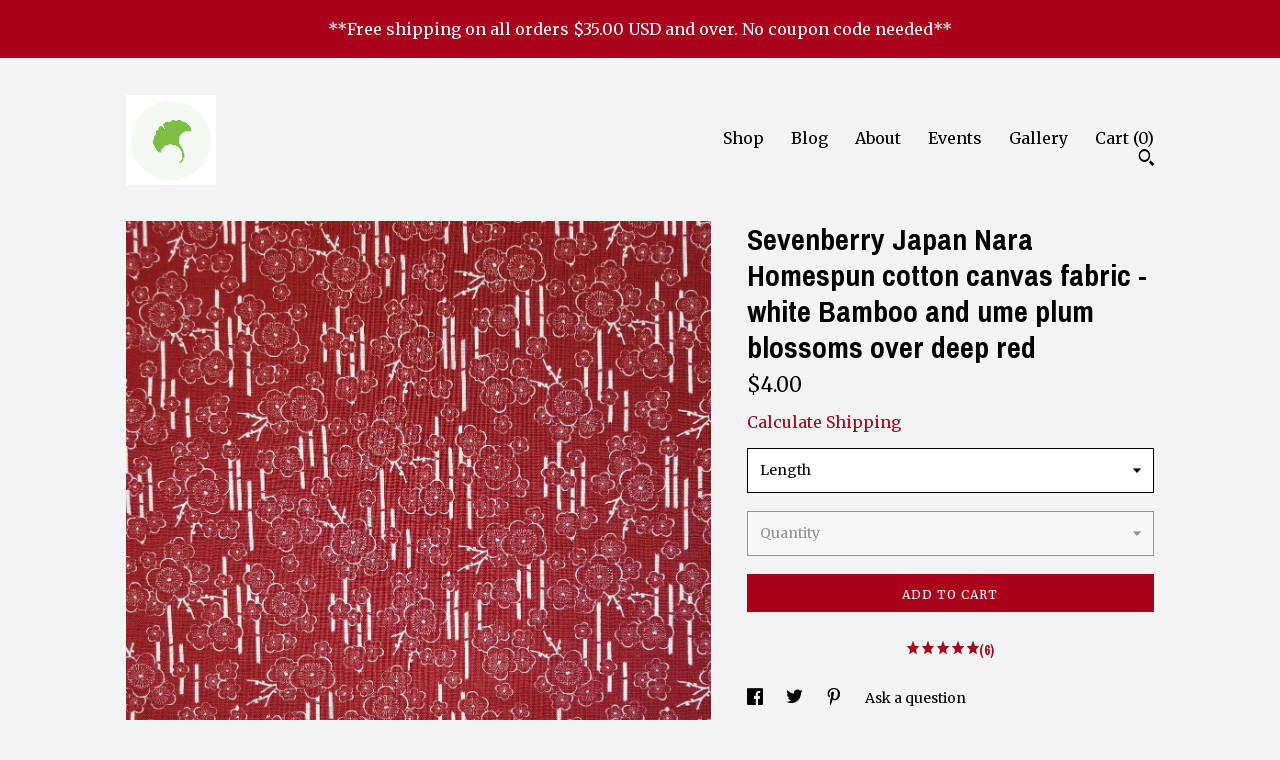

--- FILE ---
content_type: text/html; charset=UTF-8
request_url: https://www.rochestertextile.com/listing/917307303/sevenberry-japan-nara-homespun-cotton
body_size: 22154
content:
<!DOCTYPE html>
<html prefix="og: http://ogp.me/ns#" lang="en">
    <head>
        <meta name="viewport" content="width=device-width, initial-scale=1, user-scalable=yes"/><meta property="content-type" content="text/html; charset=UTF-8" />
    <meta property="X-UA-Compatible" content="IE=edge" /><link rel="icon" href="https://i.etsystatic.com/9804436/r/isla/b80532/71175745/isla_75x75.71175745_8jipnloy.jpg" type="image/x-icon" /><meta name="description" content="This listing is for a 1/4 yard (9 inches or 22.9 cm), fat quarter (18 inches x 21.5 inches or 45.7cm x  54.6 cm), 1/2 yard (18 inches or 45.7cm) or 1 yard (36 inches 91.4 cm) of fabric. Please select the length you wish to order using the drop down box.  There are multiple yards available. You will" />

<meta property="og:url" content="https://www.rochestertextile.com//listing/917307303/sevenberry-japan-nara-homespun-cotton" />
<meta property="og:type" content="product" />
<meta property="og:title" content="Sevenberry Japan Nara Homespun cotton canvas fabric -  white Bamboo and ume plum blossoms over deep red" />
<meta property="og:description" content="This listing is for a 1/4 yard (9 inches or 22.9 cm), fat quarter (18 inches x 21.5 inches or 45.7cm x  54.6 cm), 1/2 yard (18 inches or 45.7cm) or 1 yard (36 inches 91.4 cm) of fabric. Please select the length you wish to order using the drop down box.  There are multiple yards available. You will" />
<meta property="og:image" content="https://i.etsystatic.com/9804436/r/il/aa091d/2757442131/il_fullxfull.2757442131_rzx1.jpg" />
<meta property="og:site_name" content="Renee Johnson Studio & Rochester Textile" />

<meta name="twitter:card" content="summary_large_image" />
<meta name="twitter:title" content="Sevenberry Japan Nara Homespun cotton canvas fabric -  white Bamboo and ume plum blossoms over deep red" />
<meta name="twitter:description" content="This listing is for a 1/4 yard (9 inches or 22.9 cm), fat quarter (18 inches x 21.5 inches or 45.7cm x  54.6 cm), 1/2 yard (18 inches or 45.7cm) or 1 yard (36 inches 91.4 cm) of fabric. Please select the length you wish to order using the drop down box.  There are multiple yards available. You will" />
<meta name="twitter:image" content="https://i.etsystatic.com/9804436/r/il/aa091d/2757442131/il_fullxfull.2757442131_rzx1.jpg" /><link rel="alternate" type="application/rss+xml" title="Recent blog posts from my shop." href="/blog/rss/" /><link rel="canonical" href="https://www.rochestertextile.com/listing/917307303/sevenberry-japan-nara-homespun-cotton" /><script nonce="alepLI0mfXQnvuGqizkIZ26Y">
    !function(e){var r=e.__etsy_logging={};r.errorQueue=[],e.onerror=function(e,o,t,n,s){r.errorQueue.push([e,o,t,n,s])},r.firedEvents=[];r.perf={e:[],t:!1,MARK_MEASURE_PREFIX:"_etsy_mark_measure_",prefixMarkMeasure:function(e){return"_etsy_mark_measure_"+e}},e.PerformanceObserver&&(r.perf.o=new PerformanceObserver((function(e){r.perf.e=r.perf.e.concat(e.getEntries())})),r.perf.o.observe({entryTypes:["element","navigation","longtask","paint","mark","measure","resource","layout-shift"]}));var o=[];r.eventpipe={q:o,logEvent:function(e){o.push(e)},logEventImmediately:function(e){o.push(e)}};var t=!(Object.assign&&Object.values&&Object.fromEntries&&e.Promise&&Promise.prototype.finally&&e.NodeList&&NodeList.prototype.forEach),n=!!e.CefSharp||!!e.__pw_resume,s=!e.PerformanceObserver||!PerformanceObserver.supportedEntryTypes||0===PerformanceObserver.supportedEntryTypes.length,a=!e.navigator||!e.navigator.sendBeacon,p=t||n,u=[];t&&u.push("fp"),s&&u.push("fo"),a&&u.push("fb"),n&&u.push("fg"),r.bots={isBot:p,botCheck:u}}(window);
</script>
        <title>Sevenberry Japan Nara Homespun cotton canvas fabric -  white Bamboo and ume plum blossoms over deep red</title>
    <link rel="stylesheet" href="https://www.etsy.com/ac/sasquatch/css/custom-shops/themes/trellis/main.2ee84c9600b38b.css" type="text/css" />
        <style id="font-style-override">
    @import url(https://fonts.googleapis.com/css?family=Archivo+Narrow:400,700|Merriweather:400,700);

    body, .btn, button {
        font-family: 'Merriweather';
    }

    h1, .h1, h2, .h2, h3, .h3, h4,
    .h4, h5, .h5, h6, .h6 {
        font-family: 'Archivo Narrow';
        font-weight: 700;
    }

    strong, .strong {
        font-weight: 700;
    }

    .primary-font {
        font-family: 'Archivo Narrow';
    }

    .secondary-font {
        font-family: 'Merriweather';
    }

</style>
        <style id="theme-style-overrides"> .compact-header .nav-toggle .patty, .compact-header .nav-toggle:before, .compact-header .nav-toggle:after {  background: #000000; } .compact-header .nav-wrapper, .compact-header nav {  background: #F3F3F3; } body, .shop-sections-nav .shop-sections-menu ul, .header .site-search .search {  background: #F3F3F3; } .header .site-search .search::after {  border-bottom-color: #F3F3F3; } body, a, .cart-trigger, .search-trigger, .featured-listings .featured-listings-slide .listing-details, .reviews .anchor-destination {  color: #000000; } .btn {  background: #a9001c;  border-color: #a9001c;  color: #ffffff; } .btn:hover {  background: #a9001c; } footer .divider {  border: none; } .listing-tabs .tab-triggers .tab-selected {  color: #a9001c;  border-color: #a9001c; } .dot-indicators .slick-active button {  background: #a9001c;  border-color: #a9001c; } .dot-indicators button {  background: #000000; } .page-link.selected {  color: #a9001c;  border-bottom: 1px solid #000; } .listing-description a, .tab-content a, .shipping-locale a, .cart .cart-shipping-total a:hover, .eu-dispute-content a, .reviews.anchor a {  color: #a9001c; } .post-date > * {  background: #F3F3F3; } .post-tags .post-tag {  background: #a9001c;  color: #ffffff; } .pattern-blog.post-page .related-links a, .btn-link {  background: #F3F3F3;  color: #000000; } .tab-content .eu-dispute-trigger-link {  color: #a9001c; } .announcement {  background: #a9001c;  color: #ffffff; } .module-event-item {  border-color: #a9001c; }</style>
        
    </head>
    <body class="cart-dropdown with-announcement" data-nnc="3:1769770154:icm3y-kZWVRwTrsalCaUaz7Z-E-Y:8c69b4323cba1614e2a78280978d59d13d5c045f0c9bc99ccabfa4814f3b51ad" itemscope itemtype="http://schema.org/LocalBusiness">
        
        <div class="announcement without-link" data-ui="announcement">
        <span class="announcement-message">
            **Free shipping on all orders $35.00 USD and over. No coupon code needed**
        </span>
</div>

<div class="content-wrapper">

    <header>
    <div class="full-header header left-brand-right-nav
    
    
    title-and-icon
            
            has-icon
        
    ">
        <div class=" col-group">
            <div class="col-xs-6 primary-font">
                        <a class="branding" href="/">
                            <div class="region region-global" data-region="global">
    <div class="module pages-module module-shop-icon module-0 " data-module="shop-icon">
        <div class="module-inner" data-ui="module-inner">
            <img class="shop-icon" alt="" src="//i.etsystatic.com/9804436/r/isla/b80532/71175745/isla_75x75.71175745_8jipnloy.jpg" srcset="//i.etsystatic.com/9804436/r/isla/b80532/71175745/isla_fullxfull.71175745_8jipnloy.jpg 693w,//i.etsystatic.com/9804436/r/isla/b80532/71175745/isla_500x500.71175745_8jipnloy.jpg 500w,//i.etsystatic.com/9804436/r/isla/b80532/71175745/isla_360x360.71175745_8jipnloy.jpg 360w,//i.etsystatic.com/9804436/r/isla/b80532/71175745/isla_280x280.71175745_8jipnloy.jpg 280w,//i.etsystatic.com/9804436/r/isla/b80532/71175745/isla_180x180.71175745_8jipnloy.jpg 180w,//i.etsystatic.com/9804436/r/isla/b80532/71175745/isla_140x140.71175745_8jipnloy.jpg 140w,//i.etsystatic.com/9804436/r/isla/b80532/71175745/isla_75x75.71175745_8jipnloy.jpg 75w" />
        </div>
    </div>
</div>
                        </a>
            </div>

            <div class="col-xs-6">
                <ul class="nav">
                    
<li>
    <a href="/shop" >
        Shop
    </a>
</li>
                    
<li>
    <a href="/blog" >
        Blog
    </a>
</li>
                    
<li>
    <a href="/about" >
        About
    </a>
</li>
                    
<li>
    <a href="/events" >
        Events
    </a>
</li>
                    
<li>
    <a href="/gallery" >
        Gallery
    </a>
</li>

                    
                    <li class="nav-cart">                
                        <a href="#" data-module="cart-trigger" class="cart-trigger">
                            Cart (<span data-ui="cart-count">0</span>)
                        </a>
                    </li>
                    
                        <li>
                                <div data-module="search-trigger" class="site-search">
        <button class="ss-etsy ss-search search-trigger" data-ui="search-trigger" aria-label="Search"></button>
        <form data-ui="search-bar" class="search" action="/search">
            <input name="q" type="text" placeholder="Search..." aria-label="Search">
            <input class="btn" type="submit" value="Go">
        </form>
    </div>
                        </li>
                </ul>
            </div>
        </div>
    </div>
    
    <div data-module="hamburger-nav" class="compact-header 
    
    title-and-icon
            
            has-icon
        
    ">
    <div class="nav-wrapper">
        <div class="col-group">
            <div class="col-xs-12">
                <button aria-label="toggle navigation" class="nav-toggle" data-ui="toggle">
                    <div class="patty"></div>
                </button>

                <div class="cart-trigger-wrapper">
                    <button data-module="cart-trigger" class="ss-etsy ss-cart cart-trigger" aria-label="Cart">
                        <span class="cart-count" data-ui="cart-count">0</span>
                    </button>
                </div>

                <div class="branding primary-font">
                    
                     <h2 class="h2 logo"> 
                        

    <a href="/" title="Home">
            <div class="logo-image-container">
                    <div class="region region-global" data-region="global">
    <div class="module pages-module module-shop-icon module-0 " data-module="shop-icon">
        <div class="module-inner" data-ui="module-inner">
            <img class="shop-icon" alt="" src="//i.etsystatic.com/9804436/r/isla/b80532/71175745/isla_75x75.71175745_8jipnloy.jpg" srcset="//i.etsystatic.com/9804436/r/isla/b80532/71175745/isla_fullxfull.71175745_8jipnloy.jpg 693w,//i.etsystatic.com/9804436/r/isla/b80532/71175745/isla_500x500.71175745_8jipnloy.jpg 500w,//i.etsystatic.com/9804436/r/isla/b80532/71175745/isla_360x360.71175745_8jipnloy.jpg 360w,//i.etsystatic.com/9804436/r/isla/b80532/71175745/isla_280x280.71175745_8jipnloy.jpg 280w,//i.etsystatic.com/9804436/r/isla/b80532/71175745/isla_180x180.71175745_8jipnloy.jpg 180w,//i.etsystatic.com/9804436/r/isla/b80532/71175745/isla_140x140.71175745_8jipnloy.jpg 140w,//i.etsystatic.com/9804436/r/isla/b80532/71175745/isla_75x75.71175745_8jipnloy.jpg 75w" />
        </div>
    </div>
</div>
            </div>
    </a>
                     </h2> 
                    
                </div>
            </div>
        </div>
        <nav>
            <ul>
                    <li>
                        <form data-ui="search-bar" class="search" action="/search">
                            <div class="input-prepend-item">
                                <span class="ss-icon ss-search"></span>
                            </div>
                            <input name="q" type="search" aria-label="Search" placeholder="Search...">
                        </form>
                    </li>

                
<li>
    <a href="/shop" >
        Shop
    </a>
</li>
                
<li>
    <a href="/blog" >
        Blog
    </a>
</li>
                
<li>
    <a href="/about" >
        About
    </a>
</li>
                
<li>
    <a href="/events" >
        Events
    </a>
</li>
                
<li>
    <a href="/gallery" >
        Gallery
    </a>
</li>

                
                    
<li>
    <a href="/contact-us" >
        Contact Us
    </a>
</li>            </ul>
        </nav>
    </div>

    <div class="blocker" data-ui="toggle"></div>
</div>
</header>
    <div class="col-group">
        <div class="col-xs-12 col-md-7">
                <div data-ui="stacked-images" class="image-carousel stacked-images">
    <div data-ui="slides">
            <img src="https://i.etsystatic.com/9804436/r/il/aa091d/2757442131/il_fullxfull.2757442131_rzx1.jpg" data-ui="slide" class="listing-image zoom-image  clickable " alt="gallery photo"/>
            <img src="https://i.etsystatic.com/9804436/r/il/4091a9/2757516431/il_fullxfull.2757516431_qkic.jpg" data-ui="slide" class="listing-image zoom-image  clickable " alt="gallery photo"/>
            <img src="https://i.etsystatic.com/9804436/r/il/eac955/2757472895/il_fullxfull.2757472895_im28.jpg" data-ui="slide" class="listing-image zoom-image  clickable " alt="gallery photo"/>
            <img src="https://i.etsystatic.com/9804436/r/il/30beec/2709798656/il_fullxfull.2709798656_p43u.jpg" data-ui="slide" class="listing-image zoom-image  clickable " alt="gallery photo"/>
            <img src="https://i.etsystatic.com/9804436/r/il/f14045/2709775664/il_fullxfull.2709775664_gp3x.jpg" data-ui="slide" class="listing-image zoom-image  clickable " alt="gallery photo"/>
            <img src="https://i.etsystatic.com/9804436/r/il/fc1984/2757491957/il_fullxfull.2757491957_qgwz.jpg" data-ui="slide" class="listing-image zoom-image  clickable " alt="gallery photo"/>
            <img src="https://i.etsystatic.com/9804436/r/il/3703c5/2757523099/il_fullxfull.2757523099_n5ew.jpg" data-ui="slide" class="listing-image zoom-image  clickable " alt="gallery photo"/>
            <img src="https://i.etsystatic.com/9804436/r/il/7601c9/2757528133/il_fullxfull.2757528133_5i1z.jpg" data-ui="slide" class="listing-image zoom-image  clickable " alt="gallery photo"/>
            <img src="https://i.etsystatic.com/9804436/r/il/8e8762/2757513407/il_fullxfull.2757513407_2ji8.jpg" data-ui="slide" class="listing-image zoom-image  clickable " alt="gallery photo"/>
            <img src="https://i.etsystatic.com/9804436/r/il/124faa/2757567849/il_fullxfull.2757567849_l4no.jpg" data-ui="slide" class="listing-image zoom-image  clickable " alt="gallery photo"/>
    </div>
</div>

        </div>

        <div class="col-xs-12 col-md-5">
            <div class="listing-purchase-box mb-xs-3" data-module="listing-purchase-box">
    <h1 class="listing-title">
    Sevenberry Japan Nara Homespun cotton canvas fabric -  white Bamboo and ume plum blossoms over deep red
</h1><p class="listing-price">
    <span>
                <span data-ui="base-price">$4.00</span>

    </span>
</p>

    <img height="1" width="1" id="fb-view-content" data-title="Sevenberry Japan Nara Homespun cotton canvas fabric -  white Bamboo and ume plum blossoms over deep red" style="display:none" src="https://www.facebook.com/tr?id=&amp;ev=ViewContent&amp;cd[currency]=USD&amp;cd[value]=4.00&amp;cd[content_name]=Sevenberry Japan Nara Homespun cotton canvas fabric -  white Bamboo and ume plum blossoms over deep red"/>
                <div class="shipping-locale" data-module="shipping-trigger">
        <div class="shipping-locale-details hidden" data-ui="shipping-locale-details">
            <span>Shipping to </span>
            <a href="#" data-ui="shipping-country"></a>:
            <span data-ui="free-shipping" class="hidden">Free</span>
            <span data-ui="shipping-cost"></span>
        </div>

            <div class="shipping-locale-calculate">
                <a href="#" data-ui="calculate-shipping">Calculate Shipping</a>
            </div>
    </div>
        <form data-ui="form">
    <div data-ui="variation-selects">
        <div class="custom-select" data-variation-select data-ui="custom-select" data-selected-prefix="Length: " data-error-text="Please select an option">
    <div class="custom-select-label"><br></div>
    <div class="caret"></div>

    <select name="listing_variation_id">
        <option value="" selected>
            Length
        </option>
        <option value="2843344503">
            1/4 yard (9 x 43) inches ($4.00)
        </option>
        <option value="2843344505">
            Fat 1/4 (18 x 21.5) inches ($4.00)
        </option>
        <option value="2843344507">
            1/2 yard (18 x 43) inches ($8.00)
        </option>
        <option value="2823797906">
            1 yard (36 x 43) inches ($16.00)
        </option>
    </select>
</div>
<div class="custom-select disabled" data-variation-select data-ui="custom-select" data-selected-prefix="Quantity: " data-error-text="Please select a quantity">
    <div class="custom-select-label"><br></div>
    <div class="caret"></div>

    <select name="quantity" disabled>
        <option value="">
            Quantity
        </option>
        <option value="1">
            1
        </option>
        <option value="2">
            2
        </option>
        <option value="3">
            3
        </option>
        <option value="4">
            4
        </option>
        <option value="5">
            5
        </option>
        <option value="6">
            6
        </option>
        <option value="7">
            7
        </option>
        <option value="8">
            8
        </option>
        <option value="9">
            9
        </option>
        <option value="10">
            10
        </option>
        <option value="11">
            11
        </option>
    </select>
</div>


<input name="offeringId" type="hidden" value="" />
    </div>


    <div class="error-message hidden" data-ui="error-message" data-cart-error-msg="There was a cart error." data-multiple-errors-msg="Please select from the available options" data-generic-error="There was an error changing your options. Please try again in a few minutes." data-zero-inventory-error-msg="Sorry, this item has sold."></div>



    <div class="actions">
        <button type="submit" class="btn btn-primary"
                              data-ui="submit-button">
            <span data-ui="loading-indicator" class="spinner spinner-submit">
                <span>Loading</span>
            </span>

            <span>
                Add to cart
            </span>
        </button>
    </div>

    <input name="listingId" type="hidden" value="917307303" />
</form>

        <div class="reviews anchor">
        <a href="#reviews-module" data-ui="reviews-anchor" class="anchor-flex">
            <div class="stars" itemprop="aggregateRating" itemscope itemtype="http://schema.org/AggregateRating">
    <span itemprop="ratingValue">
        <div data-rating="1" class="rating lit">
            <span class="ss-star"></span>
        </div>
        <div data-rating="2" class="rating lit">
            <span class="ss-star"></span>
        </div>
        <div data-rating="3" class="rating lit">
            <span class="ss-star"></span>
        </div>
        <div data-rating="4" class="rating lit">

            <span class="ss-star"></span>
        </div>
        <div data-rating="5" class="rating lit">
            <span class="ss-star"></span>
        </div>
    </span>
</div>
            <h3 class="heading">(6)</h3>
        </a>
    </div>
</div>
                <div data-module="share" class="listing-share">
        <ul>
                <li>
                    <a href="#" aria-label="social media share for  facebook" data-url="//www.facebook.com/sharer.php?&u=https%3A%2F%2Fwww.rochestertextile.com%2F%2Flisting%2F917307303%2Fsevenberry-japan-nara-homespun-cotton&t=Sevenberry+Japan+Nara+Homespun+cotton+canvas+fabric+-++white+Bamboo+and+ume+plum+blossoms+over+deep+red" data-ui="share-link" data-popup-height="400" data-popup-width="600">
                        <span class="ss-icon ss-facebook" ></span>
                    </a>
                </li>
                <li>
                    <a href="#" aria-label="social media share for  twitter" data-url="//twitter.com/intent/tweet?status=Sevenberry+Japan+Nara+Homespun+cotton+canvas+fabric+-++white+Bamboo+and+ume+plum+blossoms+over+deep+red+https%3A%2F%2Fwww.rochestertextile.com%2F%2Flisting%2F917307303%2Fsevenberry-japan-nara-homespun-cotton" data-ui="share-link" data-popup-height="400" data-popup-width="600">
                        <span class="ss-icon ss-twitter" ></span>
                    </a>
                </li>
                <li>
                    <a href="#" aria-label="social media share for  pinterest" data-url="//www.pinterest.com/pin/create/button/?url=https%3A%2F%2Fwww.rochestertextile.com%2F%2Flisting%2F917307303%2Fsevenberry-japan-nara-homespun-cotton&media=https%3A%2F%2Fi.etsystatic.com%2F9804436%2Fr%2Fil%2Faa091d%2F2757442131%2Fil_fullxfull.2757442131_rzx1.jpg&description=Sevenberry+Japan+Nara+Homespun+cotton+canvas+fabric+-++white+Bamboo+and+ume+plum+blossoms+over+deep+red" data-ui="share-link" data-popup-height="600" data-popup-width="800">
                        <span class="ss-icon ss-pinterest" ></span>
                    </a>
                </li>
                <li>
                    <a href="#" data-module="convo-trigger" data-convo-trigger-location="purchase-box" class="" >
    Ask a question
</a>
                </li>
        </ul>
    </div>
                <div data-module="tabs" class="listing-tabs">
        <ul class="tab-triggers">
            <li>
                <a href="#" data-ui="tab-trigger" class="tab-selected">
                    Details
                </a>
            </li>
            <li>
                <a href="#" data-ui="tab-trigger">
                    Shipping &amp; Policies
                </a>
            </li>
        </ul>

        <div class="tab-contents">
            <div data-ui="tab-content" class="tab-content">
                    <div data-module="listing-description">
        <p>
            This listing is for a 1/4 yard (9 inches or 22.9 cm), fat quarter (18 inches x 21.5 inches or 45.7cm x  54.6 cm), 1/2 yard (18 inches or 45.7cm) or 1 yard (36 inches 91.4 cm) of fabric. Please select the length you wish to order using the drop down box.  There are multiple yards available. You will receive the entire yardage as one complete length.<br><br>This cotton fabric was created in Japan and has dyed, white bamboo and ume (plum blossoms) over a deep, red colored background. The red has a slight brown undertone so it is not a bright red.<br><br>This is a 100% cotton, medium weight cotton fabric. The fabric has an open weave. This can be seen best in photo 8, where the light is seen coming through the fabric. In some cases the white from my cutting table can be seen through the fabric. <br><br>The fabric has a smooth, woven texture and slightly stiff drape. <br><br>This fabric is perfect for home accessories (such as pillows, cushion covers or drapes). It&#39;s slightly open weave makes it perfect for use in sashiko or boro projects. It would also make a gorgeous tote bag or table runner. It can also be used for apparel or quilting. If using this fabric as a tote bag I recommend lining the bag with a heavier lining fabric. <br><br>The 9th photo shows the colors most accurately. Crayola brand crayons are shown in the photos for a color comparison. <br><br>Fabric specifics:<br><br>-Fabric is 43 inches (110 cm) wide. <br><br>-medium weight<br><br>-100% cotton<br><br>-made in Japan by Sevenberry<br><br>-manufacturer number  88333-3-2<br><br>-slightly open weave and wonderful &quot;woven&quot; texture<br><br>Photo 10 shows the coordinating wave patterned Sevenberry Nara Homespun fabric. The wave patterned fabric has a deeper red-brown (brick red) hue.<br> <br>The Nara homespun fabrics can be seen here:<br><a href="http://www.rochestertextile.com/search?q=homespun" target="_blank" rel="nofollow noopener">www.rochestertextile.com/search?q=homespun</a><br><br>Please note that if you order a large number of items that the shipping weight may be overestimated. I always refund shipping charge overages of $1.00 USD or more. <br><br>*I am always willing to provide more information or pictures regarding my fabrics or using/sewing these fabrics. Please do not hesitate to send me a convo if you have any questions.*<br><br>I believe that the pictures show a good representation of the fabric colors however, please remember that colors may look different on your monitor.
        </p>
    </div>
            </div>

            <div data-ui="tab-content" class="tab-content tab-content-hidden">
                    <div class="structured-policy-page">
    <div class="structured-policies">
                <div class="structured-policy-section">
            <h3>Shipping from United States</h3>

<h4>Processing time</h4>
    <p>1-2 business days</p>


    <h4>Customs and import taxes</h4>
    <p>Buyers are responsible for any customs and import taxes that may apply. I'm not responsible for delays due to customs.</p>
</div>
        <div class="structured-policy-section">
    <h3>Payment Options</h3>
    <div class="b pb-xs-2 secure-options no-subheader">
        <span class="ss-etsy secure-lock ss-lock pr-xs-1"></span>Secure options
    </div>
    <ul class="payment-types">
        <li class="dc-icon-list">
            <span class="dc-payment-icon pi-visa"></span>
        </li>
        <li class="dc-icon-list">
            <span class="dc-payment-icon pi-mastercard"></span>
        </li>
        <li class="dc-icon-list">
            <span class="dc-payment-icon pi-amex"></span>
        </li>
        <li class="dc-icon-list">
            <span class="dc-payment-icon pi-discover"></span>
        </li>
        <li class="dc-icon-list">
            <span class="dc-payment-icon pi-paypal"></span>
        </li>
        <li class="dc-icon-list">
            <span class="dc-payment-icon pi-apple-pay"></span>
        </li>
        <li class="dc-icon-list">
            <span class="dc-payment-icon pi-sofort"></span>
        </li>
        <li class="dc-icon-list">
            <span class="dc-payment-icon pi-ideal"></span>
        </li>
        <li class="dc-icon-list text-gray-lighter text-smaller">
            <span class="dc-payment-icon pi-giftcard mr-xs-1"></span> <span class="text-smaller">Accepts Etsy gift cards </span>
        </li>
</ul>
</div>        <div class="structured-policy-section">
    <h3>Returns & Exchanges</h3>


        <h4>I gladly accept returns, exchanges, and cancellations</h4>
        <p>Just contact me within: 14 days of delivery</p>

        <p>Ship items back to me within: 30 days of delivery</p>

        <p class=">Request a cancellation within: 3 hours of purchase</p>

    <h4></h4>
    <p>But please contact me if you have any problems with your order.</p>

            <h4>The following items can't be returned or exchanged</h4>
            <p>Because of the nature of these items, unless they arrive damaged or defective, I can't accept returns for:</p>
            <ul class="bullet-points">
                        <li>Custom or personalized orders</li>
                        <li>Perishable products (like food or flowers)</li>
                        <li>Digital downloads</li>
                        <li>Intimate items (for health/hygiene reasons)</li>
            </ul>


        <h4>Questions about your order?</h4>
        <p>Please contact me if you have any problems with your order.</p>
</div>
        <div class="structured-policy-section">
    <h3>Privacy policy</h3>
    <p class="no-subheader">This Privacy Policy describes how and when I collect, use, and share information when you purchase an item from me, contact me, or otherwise use my services through Etsy.com or its related sites and services.<br />
This Privacy Policy does not apply to the practices of third parties that I do not own or control, including Etsy or any third party services you access through Etsy. <br />
<br />
Information I Collect:<br />
To fulfil your order, you must provide me with certain information (which you authorized Etsy to provide to me), such as your name, email address, postal address, payment information, and the details of the product that you’re ordering. You may also choose to provide me with additional personal information if you contact me directly.<br />
<br />
Why I Need Your Information and How I Use It:<br />
I rely on a number of legal bases to collect, use, and share your information, including:<br />
as needed to provide my services, such as when I use your information to fulfil your order, to settle disputes, or to provide customer support; when you have provided your affirmative consent, which you may revoke at any time, such as by signing up for my mailing list;<br />
if necessary to comply with a legal obligation or court order or in connection with a legal claim, such as retaining information about your purchases if required by tax law; and<br />
as necessary for the purpose of my legitimate interests, if those legitimate interests are not overridden by your rights or interests, such as 1) providing and improving my services. I use your information to provide the services you requested and in my legitimate interest to improve my services; and 2) Compliance with the Etsy Seller Policy and Terms of Use. I use your information as necessary to comply with my obligations under the Etsy Seller Policy and Terms of Use.<br />
Information Sharing and Disclosure:<br />
Information about my customers is important to my business. I share your personal information for very limited reasons and in limited circumstances, as follows:<br />
<br />
Etsy. I share information with Etsy as necessary to provide you my services and comply with my obligations under both the Etsy Seller Policy and Etsy Terms of Use.<br />
Service providers. I engage certain trusted third parties to perform functions and provide services to my shop, such as delivery companies. I will share your personal information with these third parties, but only to the extent necessary to perform these services.<br />
<br />
Compliance with laws. I may collect, use, retain, and share your information if I have a good faith belief that it is reasonably necessary to: (a) respond to legal process or to government requests; (b) enforce my agreements, terms and policies; (c) prevent, investigate, and address fraud and other illegal activity, security, or technical issues; or (d) protect the rights, property, and safety of my customers, or others.<br />
Data Retention<br />
I retain your personal information only for as long as necessary to provide you with my services and as described in my Privacy Policy. However, I may also be required to retain this information to comply with my legal and regulatory obligations, to resolve disputes, and to enforce my agreements. I generally keep your data for the following time period: 5 years, as specified by IRS<br />
<br />
Transfers of Personal Information Outside the EU<br />
<br />
I may store and process your information through third-party hosting services in the US and other jurisdictions. As a result, I may transfer your personal information to a jurisdiction with different data protection and government surveillance laws than your jurisdiction. If I am deemed to transfer information about you outside of the EU, I rely on Privacy Shield as the legal basis for the transfer, as Google Cloud is Privacy Shield certified.<br />
<br />
Your Rights:<br />
If you reside in certain territories, including the EU, you have a number of rights in relation to your personal information. While some of these rights apply generally, certain rights apply only in certain limited cases. I describe these rights below:<br />
<br />
Access. You may have the right to access and receive a copy of the personal information I hold about you by contacting me using the contact information below.<br />
Change, restrict, delete. You may also have rights to change, restrict my use of, or delete your personal information. Absent exceptional circumstances (like where I am required to store data for legal reasons) I will generally delete your personal information upon request.<br />
Object. You can object to (i) my processing of some of your information based on my legitimate interests and (ii) receiving marketing messages from me after providing your express consent to receive them. In such cases, I will delete your personal information unless I have compelling and legitimate grounds to continue using that information or if it is needed for legal reasons.<br />
Complain. If you reside in the EU and wish to raise a concern about my use of your information (and without prejudice to any other rights you may have), you have the right to do so with your local data protection authority.<br />
<br />
How to Contact Me<br />
<br />
For purposes of EU data protection law, I, Renee Johnson, am the data controller of your personal information. If you have any questions or concerns, you may contact me at RochesterTextile@gmail.com</p>
    <ul class="bullet-points">
    </ul>
</div>
            </div>
</div>
            </div>
        </div>
    </div>
            <div data-module="reviews" class="reviews"
     data-offset="0" data-limit="5" data-shop-id="9804436" data-listing-id="917307303">
    <div class="review-header">
        <a class="anchor-destination" name="reviews-module">
            <h3 class="heading">Reviews (6)</h3>
        </a>
        <div class="review-average">
            <h3 class="heading">Average:</h3>
            <div class="stars" itemprop="aggregateRating" itemscope itemtype="http://schema.org/AggregateRating">
    <span itemprop="ratingValue">
        <div data-rating="1" class="rating lit">
            <span class="ss-star"></span>
        </div>
        <div data-rating="2" class="rating lit">
            <span class="ss-star"></span>
        </div>
        <div data-rating="3" class="rating lit">
            <span class="ss-star"></span>
        </div>
        <div data-rating="4" class="rating lit">

            <span class="ss-star"></span>
        </div>
        <div data-rating="5" class="rating lit">
            <span class="ss-star"></span>
        </div>
    </span>
</div>
        </div>
    </div>
    <div data-ui="review-list">
        <div  itemprop="review" itemscope itemtype="http://schema.org/Review" class="review" data-ui="review">
    <div class="col-group col-flush">
        <div class="col-xs-5 align-left">
            <div class="stars">
                <span itemprop="ratingValue">
                    <div data-rating="1" class="rating lit">
                        <span class="ss-star" title="Disappointed"></span>
                    </div>
                    <div data-rating="2" class="rating lit">
                        <span class="ss-star" title="Not a fan"></span>
                    </div>
                    <div data-rating="3" class="rating lit">
                        <span class="ss-star" title="It's okay"></span>
                    </div>
                    <div data-rating="4" class="rating lit">

                        <span class="ss-star" title="Like it"></span>
                    </div>
                    <div data-rating="5" class="rating lit">
                        <span class="ss-star" title="Love it"></span>
                    </div>
                </span>
            </div>
        </div>
        <div class="col-xs-7 align-right">
            <div itemprop="datePublished" content="">
                <p class="date"> Dec 14, 2023 </p>
            </div>
        </div>
    </div>
    <div class="appreciation-photo">
        <p itemprop="reviewBody" class="review-text">I purchased several pieces of fabric and they are all great! Fast shipping and delivery. I’m very satisfied. Thanks!</p>
    </div>
    <div class="byline">
        <img src="https://i.etsystatic.com/iusa/633b36/85185671/iusa_75x75.85185671_jtcr.jpg?version=0" width="25" height="25" class="avatar-img" />
        <p itemprop="author" class="reviewer-name">GillyGiggleZ</p>
    </div>
    <br/>
</div>
<div  itemprop="review" itemscope itemtype="http://schema.org/Review" class="review" data-ui="review">
    <div class="col-group col-flush">
        <div class="col-xs-5 align-left">
            <div class="stars">
                <span itemprop="ratingValue">
                    <div data-rating="1" class="rating lit">
                        <span class="ss-star" title="Disappointed"></span>
                    </div>
                    <div data-rating="2" class="rating lit">
                        <span class="ss-star" title="Not a fan"></span>
                    </div>
                    <div data-rating="3" class="rating lit">
                        <span class="ss-star" title="It's okay"></span>
                    </div>
                    <div data-rating="4" class="rating lit">

                        <span class="ss-star" title="Like it"></span>
                    </div>
                    <div data-rating="5" class="rating lit">
                        <span class="ss-star" title="Love it"></span>
                    </div>
                </span>
            </div>
        </div>
        <div class="col-xs-7 align-right">
            <div itemprop="datePublished" content="">
                <p class="date"> Mar 28, 2021 </p>
            </div>
        </div>
    </div>
    <div class="appreciation-photo">
        <p itemprop="reviewBody" class="review-text">Beautiful fabric. Prompt shipping.

Thank you.</p>
    </div>
    <div class="byline">
        <img src="https://i.etsystatic.com/site-assets/images/avatars/default_avatar.png?width=75" width="25" height="25" class="avatar-img" />
        <p itemprop="author" class="reviewer-name">Elizabeth</p>
    </div>
    <br/>
</div>
<div  itemprop="review" itemscope itemtype="http://schema.org/Review" class="review" data-ui="review">
    <div class="col-group col-flush">
        <div class="col-xs-5 align-left">
            <div class="stars">
                <span itemprop="ratingValue">
                    <div data-rating="1" class="rating lit">
                        <span class="ss-star" title="Disappointed"></span>
                    </div>
                    <div data-rating="2" class="rating lit">
                        <span class="ss-star" title="Not a fan"></span>
                    </div>
                    <div data-rating="3" class="rating lit">
                        <span class="ss-star" title="It's okay"></span>
                    </div>
                    <div data-rating="4" class="rating lit">

                        <span class="ss-star" title="Like it"></span>
                    </div>
                    <div data-rating="5" class="rating lit">
                        <span class="ss-star" title="Love it"></span>
                    </div>
                </span>
            </div>
        </div>
        <div class="col-xs-7 align-right">
            <div itemprop="datePublished" content="">
                <p class="date"> Feb 18, 2021 </p>
            </div>
        </div>
    </div>
    <div class="appreciation-photo">
        <p itemprop="reviewBody" class="review-text">Transaction parfaite tissu de qualité</p>
    </div>
    <div class="byline">
        <img src="https://i.etsystatic.com/site-assets/images/avatars/default_avatar.png?width=75" width="25" height="25" class="avatar-img" />
        <p itemprop="author" class="reviewer-name">Marie</p>
    </div>
    <br/>
</div>
<div  itemprop="review" itemscope itemtype="http://schema.org/Review" class="review" data-ui="review">
    <div class="col-group col-flush">
        <div class="col-xs-5 align-left">
            <div class="stars">
                <span itemprop="ratingValue">
                    <div data-rating="1" class="rating lit">
                        <span class="ss-star" title="Disappointed"></span>
                    </div>
                    <div data-rating="2" class="rating lit">
                        <span class="ss-star" title="Not a fan"></span>
                    </div>
                    <div data-rating="3" class="rating lit">
                        <span class="ss-star" title="It's okay"></span>
                    </div>
                    <div data-rating="4" class="rating lit">

                        <span class="ss-star" title="Like it"></span>
                    </div>
                    <div data-rating="5" class="rating lit">
                        <span class="ss-star" title="Love it"></span>
                    </div>
                </span>
            </div>
        </div>
        <div class="col-xs-7 align-right">
            <div itemprop="datePublished" content="">
                <p class="date"> Feb 1, 2021 </p>
            </div>
        </div>
    </div>
    <div class="appreciation-photo">
        <p itemprop="reviewBody" class="review-text">Loved, loved , loved the fabric from Rochester Textiles! I am a repeat customer!</p>
    </div>
    <div class="byline">
        <img src="https://i.etsystatic.com/iusa/efc14a/79737052/iusa_75x75.79737052_nh48.jpg?version=0" width="25" height="25" class="avatar-img" />
        <p itemprop="author" class="reviewer-name">Tracey Nakama</p>
    </div>
    <br/>
</div>
<div  itemprop="review" itemscope itemtype="http://schema.org/Review" class="review" data-ui="review">
    <div class="col-group col-flush">
        <div class="col-xs-5 align-left">
            <div class="stars">
                <span itemprop="ratingValue">
                    <div data-rating="1" class="rating lit">
                        <span class="ss-star" title="Disappointed"></span>
                    </div>
                    <div data-rating="2" class="rating lit">
                        <span class="ss-star" title="Not a fan"></span>
                    </div>
                    <div data-rating="3" class="rating lit">
                        <span class="ss-star" title="It's okay"></span>
                    </div>
                    <div data-rating="4" class="rating lit">

                        <span class="ss-star" title="Like it"></span>
                    </div>
                    <div data-rating="5" class="rating lit">
                        <span class="ss-star" title="Love it"></span>
                    </div>
                </span>
            </div>
        </div>
        <div class="col-xs-7 align-right">
            <div itemprop="datePublished" content="">
                <p class="date"> Jan 21, 2021 </p>
            </div>
        </div>
    </div>
    <div class="appreciation-photo">
        <p itemprop="reviewBody" class="review-text">Beautiful red fabric design. Arrived on time.</p>
    </div>
    <div class="byline">
        <img src="https://i.etsystatic.com/site-assets/images/avatars/default_avatar.png?width=75" width="25" height="25" class="avatar-img" />
        <p itemprop="author" class="reviewer-name">Carolyn</p>
    </div>
    <br/>
</div>
    </div>
        <a href="#reviews-module"><button aria-label="Prev" data-ui="prev-arrow" class="ss-icon ss-navigateleft prev-arrow btn-link disabled"></button></a>
        <a href="#reviews-module"><button aria-label="Next" data-ui="next-arrow" class="ss-icon ss-navigateright next-arrow btn-link"></button></a>
</div>
        </div>
    </div>
</div>

<footer data-module="footer">
        
    <div class="content-wrapper">
        <div class="col-group">
            <div class="col-xs-12">
                <div class="divider"></div>
            </div>

            <div class="col-xs-12 col-md-3">
                <div class="footer-section">
                    <h3 class="truncated">Renee Johnson Studio &amp; Rochester Textile</h3>
                </div>
            </div>

            <div class="col-xs-12 col-md-3">
                <div class="footer-section">
                    <h3 class="heading">
                        Navigate
                    </h3>
                    <nav>
                        <ul>
                            
<li>
    <a href="/shop" >
        Shop
    </a>
</li>
                            
<li>
    <a href="/blog" >
        Blog
    </a>
</li>
                            
<li>
    <a href="/about" >
        About
    </a>
</li>
                            
<li>
    <a href="/policy" >
        Shipping and Policies
    </a>
</li>
                            
<li>
    <a href="/contact-us" >
        Contact Us
    </a>
</li>
                            
<li>
    <a href="/events" >
        Events
    </a>
</li>
                            
<li>
    <a href="/gallery" >
        Gallery
    </a>
</li>
                            
                        </ul>
                    </nav>
                </div>
            </div>

            <div class="col-xs-12 col-md-3">
                    <h3 class="heading">
                        Elsewhere
                    </h3>

                    <nav>
                        <ul>
                                <li>
                                    <a href="https://twitter.com/roctextile" target="_blank">
                                        Twitter
                                    </a>
                                </li>
                                <li>
                                    <a href="https://www.facebook.com/Twice-Upon-A-Time-Design-106521639465241/" target="_blank">
                                        Facebook
                                    </a>
                                </li>
                                <li>
                                    <a href="https://www.instagram.com/reneejohnsonstudio?igsh=Mjhkc200czhtYXc2" target="_blank">
                                        Instagram
                                    </a>
                                </li>
                        </ul>
                    </nav>
            </div>

            <div class="col-xs-12 col-md-3">
                <div class="footer-section footer-fine-print">
                    <h3 class="heading">
                        Fine Print
                    </h3>
                    <ul>
                        <li>
                            All rights reserved
                        </li>
                        <li class="break-long">
                            &copy; 2026 Renee Johnson Studio &amp; Rochester Textile
                        </li>
                        <li class="footer-powered">
                            <a href="https://www.etsy.com/pattern?ref=rochestertextile-pwrdby" target="_blank" data-no-preview-hijack>
                                Powered by Etsy
                            </a>
                        </li>
                    </ul>
                </div>
            </div>
        </div>
    </div>
</footer>

    <div data-module="cart" class="cart" role="dialog">
        <div class="store-cart-container" data-ui="cart-box" tabindex="0">
            <div class="store-cart-box">
                <div class="cart-header">
                        <span class="item-count">0 items in your cart</span>
                    <button class="close-cart" data-ui="close-cart" aria-label="Close">Close</button>
                    <button class="close-cart-x-button" data-ui="close-cart" aria-label="Close"> <span class="close-cart-x-icon"></span> </button>
                </div>

                <div class="cart-content clearfix" data-ui="cart-content">
                        <div class="cart-empty">
                            <h3>Keep shopping! :)</h3>
                        </div>
                </div>

            </div>
        </div>
    </div>
 <div class="impressum-form-container">
    <div class="impressum impressum-form" data-ui="impressum">
        <div class="inner-container">
            <div class="impressum-header">
                <h3>Legal imprint</h3>
                <div class="impressum-content" data-ui="impressum-content"></div>
            </div>
             <div class="impressum-close-btn form-button-container">
                <button class="btn" data-ui="impressum-close-btn">
                    <span class="btn-text">Close</span>
                </button>
            </div>
        </div>
    </div>
</div>
    <div data-ui="zoom" data-module="zoom" class="zoom-listing-carousel dot-indicators">
        <div data-ui="zoom-flag" class="zoom-flag"></div>
        <div class="zoom-share">
            <div data-module="share">
                <span class="share-text"> Share </span>
                    <a class="ss-icon" aria-label="social media share for  facebook" data-url="//www.facebook.com/sharer.php?&u=https%3A%2F%2Fwww.rochestertextile.com%2F%2Flisting%2F917307303%2Fsevenberry-japan-nara-homespun-cotton&t=Sevenberry+Japan+Nara+Homespun+cotton+canvas+fabric+-++white+Bamboo+and+ume+plum+blossoms+over+deep+red" target="_blank" data-ui="share-link" data-popup-height="400" data-popup-width="600">
                        <span class="ss-icon ss-facebook"></span>
                    </a>
                    <a class="ss-icon" aria-label="social media share for  twitter" data-url="//twitter.com/intent/tweet?status=Sevenberry+Japan+Nara+Homespun+cotton+canvas+fabric+-++white+Bamboo+and+ume+plum+blossoms+over+deep+red+https%3A%2F%2Fwww.rochestertextile.com%2F%2Flisting%2F917307303%2Fsevenberry-japan-nara-homespun-cotton" target="_blank" data-ui="share-link" data-popup-height="400" data-popup-width="600">
                        <span class="ss-icon ss-twitter"></span>
                    </a>
                    <a class="ss-icon" aria-label="social media share for  pinterest" data-url="//www.pinterest.com/pin/create/button/?url=https%3A%2F%2Fwww.rochestertextile.com%2F%2Flisting%2F917307303%2Fsevenberry-japan-nara-homespun-cotton&media=https%3A%2F%2Fi.etsystatic.com%2F9804436%2Fr%2Fil%2Faa091d%2F2757442131%2Fil_fullxfull.2757442131_rzx1.jpg&description=Sevenberry+Japan+Nara+Homespun+cotton+canvas+fabric+-++white+Bamboo+and+ume+plum+blossoms+over+deep+red" target="_blank" data-ui="share-link" data-popup-height="600" data-popup-width="800">
                        <span class="ss-icon ss-pinterest"></span>
                    </a>
            </div>
        </div>
        <div data-ui="slides" class="listing-carousel-slides"></div>

        <div data-ui="prev-arrow" class="prev-arrow-radius click-radius">
            <button href="#" aria-label="show previous listing image" class="ss-icon ss-navigateleft prev arrow zoom-icon"></button>
        </div>
        <div data-ui="next-arrow" class="next-arrow-radius click-radius">
            <button href="#" aria-label="show next listing image" class="ss-icon ss-navigateright next arrow zoom-icon"></button>
        </div>
        <span data-ui="carousel-dots" class="dots"></span>
    </div>

<div class="shipping-form-container hidden" data-ui="shipping-modal">
    <div class="shipping-form-overlay" data-ui="shipping-form-overlay"></div>
    <div class="shipping-form">
        <div class="shipping-form-header">
            <span class="shipping-form-title">Get Shipping Cost</span>
            <button class="shipping-form-close" data-ui="close-shipping-form">Close</button>
        </div>
        <form data-ui="shipping-calculator-form">
    <div class="shipping-form-content">
        <div class="error hidden" data-ui="shipping-problem" >
            <p>There was a problem calculating your shipping. Please try again.</p>
        </div>
        <div class="custom-select shipping-calculator-custom-select" data-ui="custom-select">
            <div class="custom-select-label">Choose Country</div>
            <div class="caret"></div>
            <select aria-label=Choose Country name="country_id" data-ui="shipping-country">
                <option disabled selected>Choose Country</option>
                <option disabled>----------</option>
                    <option value="AU">Australia</option>
                    <option value="CA">Canada</option>
                    <option value="IN">India</option>
                    <option value="JP">Japan</option>
                    <option value="NZ">New Zealand</option>
                    <option value="GB">United Kingdom</option>
                    <option value="US"selected>United States</option>
                    <option  disabled>----------</option>
                    <option value="AF">Afghanistan</option>
                    <option value="AL">Albania</option>
                    <option value="DZ">Algeria</option>
                    <option value="AS">American Samoa</option>
                    <option value="AD">Andorra</option>
                    <option value="AO">Angola</option>
                    <option value="AI">Anguilla</option>
                    <option value="AG">Antigua and Barbuda</option>
                    <option value="AR">Argentina</option>
                    <option value="AM">Armenia</option>
                    <option value="AW">Aruba</option>
                    <option value="AU">Australia</option>
                    <option value="AZ">Azerbaijan</option>
                    <option value="BS">Bahamas</option>
                    <option value="BH">Bahrain</option>
                    <option value="BD">Bangladesh</option>
                    <option value="BB">Barbados</option>
                    <option value="BZ">Belize</option>
                    <option value="BJ">Benin</option>
                    <option value="BM">Bermuda</option>
                    <option value="BT">Bhutan</option>
                    <option value="BO">Bolivia</option>
                    <option value="BA">Bosnia and Herzegovina</option>
                    <option value="BW">Botswana</option>
                    <option value="BR">Brazil</option>
                    <option value="VG">British Virgin Islands</option>
                    <option value="BN">Brunei</option>
                    <option value="BF">Burkina Faso</option>
                    <option value="BI">Burundi</option>
                    <option value="KH">Cambodia</option>
                    <option value="CM">Cameroon</option>
                    <option value="CA">Canada</option>
                    <option value="CV">Cape Verde</option>
                    <option value="KY">Cayman Islands</option>
                    <option value="CF">Central African Republic</option>
                    <option value="TD">Chad</option>
                    <option value="CL">Chile</option>
                    <option value="CN">China</option>
                    <option value="CX">Christmas Island</option>
                    <option value="CC">Cocos (Keeling) Islands</option>
                    <option value="CO">Colombia</option>
                    <option value="KM">Comoros</option>
                    <option value="CG">Congo, Republic of</option>
                    <option value="CK">Cook Islands</option>
                    <option value="CR">Costa Rica</option>
                    <option value="CW">Curaçao</option>
                    <option value="DJ">Djibouti</option>
                    <option value="DM">Dominica</option>
                    <option value="DO">Dominican Republic</option>
                    <option value="EC">Ecuador</option>
                    <option value="EG">Egypt</option>
                    <option value="SV">El Salvador</option>
                    <option value="GQ">Equatorial Guinea</option>
                    <option value="ER">Eritrea</option>
                    <option value="ET">Ethiopia</option>
                    <option value="FK">Falkland Islands (Malvinas)</option>
                    <option value="FO">Faroe Islands</option>
                    <option value="FJ">Fiji</option>
                    <option value="GF">French Guiana</option>
                    <option value="PF">French Polynesia</option>
                    <option value="GA">Gabon</option>
                    <option value="GM">Gambia</option>
                    <option value="GE">Georgia</option>
                    <option value="GH">Ghana</option>
                    <option value="GI">Gibraltar</option>
                    <option value="GL">Greenland</option>
                    <option value="GD">Grenada</option>
                    <option value="GP">Guadeloupe</option>
                    <option value="GU">Guam</option>
                    <option value="GT">Guatemala</option>
                    <option value="GN">Guinea</option>
                    <option value="GW">Guinea-Bissau</option>
                    <option value="GY">Guyana</option>
                    <option value="HT">Haiti</option>
                    <option value="VA">Holy See (Vatican City State)</option>
                    <option value="HN">Honduras</option>
                    <option value="HK">Hong Kong</option>
                    <option value="IN">India</option>
                    <option value="ID">Indonesia</option>
                    <option value="IQ">Iraq</option>
                    <option value="IM">Isle of Man</option>
                    <option value="IL">Israel</option>
                    <option value="IC">Ivory Coast</option>
                    <option value="JM">Jamaica</option>
                    <option value="JP">Japan</option>
                    <option value="JO">Jordan</option>
                    <option value="KZ">Kazakhstan</option>
                    <option value="KE">Kenya</option>
                    <option value="KI">Kiribati</option>
                    <option value="KV">Kosovo</option>
                    <option value="KW">Kuwait</option>
                    <option value="KG">Kyrgyzstan</option>
                    <option value="LA">Laos</option>
                    <option value="LB">Lebanon</option>
                    <option value="LS">Lesotho</option>
                    <option value="LR">Liberia</option>
                    <option value="LY">Libya</option>
                    <option value="MO">Macao</option>
                    <option value="MK">Macedonia</option>
                    <option value="MG">Madagascar</option>
                    <option value="MW">Malawi</option>
                    <option value="MY">Malaysia</option>
                    <option value="MV">Maldives</option>
                    <option value="ML">Mali</option>
                    <option value="MH">Marshall Islands</option>
                    <option value="MQ">Martinique</option>
                    <option value="MR">Mauritania</option>
                    <option value="MU">Mauritius</option>
                    <option value="YT">Mayotte</option>
                    <option value="MX">Mexico</option>
                    <option value="FM">Micronesia, Federated States of</option>
                    <option value="MD">Moldova</option>
                    <option value="MC">Monaco</option>
                    <option value="MN">Mongolia</option>
                    <option value="ME">Montenegro</option>
                    <option value="MS">Montserrat</option>
                    <option value="MA">Morocco</option>
                    <option value="MZ">Mozambique</option>
                    <option value="MM">Myanmar (Burma)</option>
                    <option value="NA">Namibia</option>
                    <option value="NR">Nauru</option>
                    <option value="NP">Nepal</option>
                    <option value="AN">Netherlands Antilles</option>
                    <option value="NC">New Caledonia</option>
                    <option value="NZ">New Zealand</option>
                    <option value="NI">Nicaragua</option>
                    <option value="NE">Niger</option>
                    <option value="NG">Nigeria</option>
                    <option value="NU">Niue</option>
                    <option value="NF">Norfolk Island</option>
                    <option value="MP">Northern Mariana Islands</option>
                    <option value="OM">Oman</option>
                    <option value="PK">Pakistan</option>
                    <option value="PW">Palau</option>
                    <option value="PA">Panama</option>
                    <option value="PG">Papua New Guinea</option>
                    <option value="PY">Paraguay</option>
                    <option value="PE">Peru</option>
                    <option value="PH">Philippines</option>
                    <option value="PR">Puerto Rico</option>
                    <option value="QA">Qatar</option>
                    <option value="RE">Reunion</option>
                    <option value="RW">Rwanda</option>
                    <option value="SH">Saint Helena</option>
                    <option value="KN">Saint Kitts and Nevis</option>
                    <option value="LC">Saint Lucia</option>
                    <option value="MF">Saint Martin (French part)</option>
                    <option value="PM">Saint Pierre and Miquelon</option>
                    <option value="VC">Saint Vincent and the Grenadines</option>
                    <option value="WS">Samoa</option>
                    <option value="SM">San Marino</option>
                    <option value="ST">Sao Tome and Principe</option>
                    <option value="SA">Saudi Arabia</option>
                    <option value="SN">Senegal</option>
                    <option value="RS">Serbia</option>
                    <option value="SC">Seychelles</option>
                    <option value="SL">Sierra Leone</option>
                    <option value="SG">Singapore</option>
                    <option value="SX">Sint Maarten (Dutch part)</option>
                    <option value="SB">Solomon Islands</option>
                    <option value="SO">Somalia</option>
                    <option value="ZA">South Africa</option>
                    <option value="KR">South Korea</option>
                    <option value="LK">Sri Lanka</option>
                    <option value="SD">Sudan</option>
                    <option value="SR">Suriname</option>
                    <option value="SZ">Swaziland</option>
                    <option value="CH">Switzerland</option>
                    <option value="TW">Taiwan</option>
                    <option value="TJ">Tajikistan</option>
                    <option value="TZ">Tanzania</option>
                    <option value="TH">Thailand</option>
                    <option value="TL">Timor-Leste</option>
                    <option value="TG">Togo</option>
                    <option value="TK">Tokelau</option>
                    <option value="TO">Tonga</option>
                    <option value="TT">Trinidad</option>
                    <option value="TN">Tunisia</option>
                    <option value="TR">Türkiye</option>
                    <option value="TM">Turkmenistan</option>
                    <option value="TC">Turks and Caicos Islands</option>
                    <option value="TV">Tuvalu</option>
                    <option value="UG">Uganda</option>
                    <option value="UA">Ukraine</option>
                    <option value="AE">United Arab Emirates</option>
                    <option value="GB">United Kingdom</option>
                    <option value="US">United States</option>
                    <option value="UY">Uruguay</option>
                    <option value="VI">U.S. Virgin Islands</option>
                    <option value="UZ">Uzbekistan</option>
                    <option value="VU">Vanuatu</option>
                    <option value="VE">Venezuela</option>
                    <option value="VN">Vietnam</option>
                    <option value="WF">Wallis and Futuna</option>
                    <option value="YE">Yemen</option>
                    <option value="CD">Zaire (Democratic Republic of Congo)</option>
                    <option value="ZM">Zambia</option>
                    <option value="ZW">Zimbabwe</option>
            </select>
        </div>
        <div class="postal-code-container hidden" data-ui="shipping-postal-code-container">
            <label>Zip or Postal Code</label>
            <div class="error hidden" data-ui="postal-code-error" >
                <p>Please Enter a Valid Zip or Postal Code</p>
            </div>
            <input name="postal_code" class="postal-code-input" type="text" data-ui="shipping-postal-code" />
        </div>
            <input name="listing_id" type="hidden" value="917307303" data-ui="listing-id"/>
    </div>
    <div class="shipping-form-footer">
        <div class="shipping-form-button-container">
            <button class="btn btn-primary" data-ui="submit-button">
                <span class="btn-text">Update</span>
            </button>
        </div>
    </div>
</form>
    </div>
</div>
        
        <script nonce="alepLI0mfXQnvuGqizkIZ26Y">
    window.Etsy = window.Etsy || {};
    window.Etsy.Context = {"page_guid":"10189136cc60.583850f5d2b50667d39a.00","clientlogger":{"is_enabled":true,"endpoint":"\/clientlog","logs_per_page":6,"id":"EuLJmN1BMv_VPku9b4xjcL_qiPf5","digest":"819a0d423372debb45fe627779eb58b43e881803","enabled_features":["info","warn","error","basic","uncaught"]}};
</script>

<script nonce="alepLI0mfXQnvuGqizkIZ26Y">
    __webpack_public_path__ = "https://www.etsy.com/ac/evergreenVendor/js/en-US/"
</script>
    <script src="https://www.etsy.com/ac/evergreenVendor/js/en-US/vendor_bundle.1e397356b19ae5cf6c49.js" nonce="alepLI0mfXQnvuGqizkIZ26Y" defer></script>
    <script src="https://www.etsy.com/paula/v3/polyfill.min.js?etsy-v=v5&flags=gated&features=AbortController%2CDOMTokenList.prototype.@@iterator%2CDOMTokenList.prototype.forEach%2CIntersectionObserver%2CIntersectionObserverEntry%2CNodeList.prototype.@@iterator%2CNodeList.prototype.forEach%2CObject.preventExtensions%2CString.prototype.anchor%2CString.raw%2Cdefault%2Ces2015%2Ces2016%2Ces2017%2Ces2018%2Ces2019%2Ces2020%2Ces2021%2Ces2022%2Cfetch%2CgetComputedStyle%2CmatchMedia%2Cperformance.now" nonce="alepLI0mfXQnvuGqizkIZ26Y" defer></script>
    <script src="https://www.etsy.com/ac/evergreenVendor/js/en-US/custom-shops/themes/trellis/main.db5a22235762c8907514.js" nonce="alepLI0mfXQnvuGqizkIZ26Y" defer></script>
        <script type='text/javascript' nonce='alepLI0mfXQnvuGqizkIZ26Y'>
    window.__etsy_logging=window.__etsy_logging||{perf:{}};window.__etsy_logging.url="\/\/www.etsy.com\/bcn\/beacon";window.__etsy_logging.defaults={"ab":{"xplat.runtime_config_service.ramp":["on","x","b4354c"],"custom_shops.buyer.SSL_base_redirect":["on","x","6b51d2"],"custom_shops.domains.multiple_connected_support":["on","x","ffc63f"],"osx.swedish_language":["ineligible","e","d8527a"],"custom_shops.ssl_enabled":["on","x","74c2fc"],"custom_shops.language_translation_control":["on","x","211770"],"custom_shops.sellers.dashboard.pages":["on","x","12e2b2"],"iat.mt.de":["ineligible","e","6fe2bd"],"iat.mt.fr":["ineligible","e","781db2"],"made_for_cats.persotools.personalization_charging_cart":["off","x","74ea89"],"checkout.price_decreased_in_cart_message":["on","x","9e7469"],"checkout\/covid_shipping_restrictions":["ineligible","e","153e2d"],"checkout.memoize_purchase_state_verifier_error":["on","x","164c8f"],"checkout.use_memoized_purchase_state_data_to_verify_listing_restoration":["on","x","7aef85"],"checkout.split_shop_and_listing_cart_purchase_state_verification":["off","x","3cc63a"],"fulfillment_platform.country_to_country_multi_edd.web":["on","x","545db4"],"fulfillment_platform.country_to_country_multi_edd.boe":["ineligible","e","4b02c5"],"fulfillment_platform.usps_pm_faster_ga_experiment.web":["on","x","498eec"],"fulfillment_platform.usps_pm_faster_ga_experiment.mobile":["ineligible","e","20f21b"],"fulfillment_ml.ml_predicted_acceptance_scan.uk.operational":["on","x","74db8e"],"fulfillment_ml.ml_predicted_acceptance_scan.uk.experiment_web":["prod","x","9a5255"],"fulfillment_ml.ml_predicted_acceptance_scan.uk.experiment_mobile":["ineligible","e","865516"],"fulfillment_ml.ml_predicted_acceptance_scan.germany.operational":["off","x","4528ab"],"fulfillment_ml.ml_predicted_acceptance_scan.germany.experiment_web":["off","x","cac266"],"fulfillment_ml.ml_predicted_acceptance_scan.germany.experiment_mobile":["ineligible","e","9a29ab"],"fulfillment_platform.edd_cart_caching.web":["edd_and_arizona_cache","x","e313fc"],"fulfillment_platform.edd_cart_caching.mobile":["ineligible","e","ffb947"],"fulfillment_platform.consolidated_country_to_country_ml_times.experiment_web":["prod","x","2eac66"],"fulfillment_platform.consolidated_country_to_country_ml_times.experiment_mobile":["ineligible","e","81b585"],"android_image_filename_hack":["ineligible","e","9c9013"],"custom_shops.sellers.pattern_only_listings":["on","x","c9aef0"],"structured_data_attributes_order_dependent":["on","x","691833"],"disambiguate_usd_outside_usa":["ineligible","e","c8897d"],"builda_scss":["sasquatch","x","96bd82"],"web_components.mustache_filter_request":["on","x","fa4665"],"custom_shops.custom_pages.events":["on","x","6d3e42"],"custom_shops.custom_pages.gallery":["on","x","8fddb4"],"custom_shops.ad_track":["on","x","9a8e38"],"convos.guest_convos.guest_shardifier":["on","x","d9e244"],"custom_shops.sellers.search":["on","x","7a9a12"],"custom_shops.sellers.dashboard.module_featured":["on","x","9b0feb"],"custom_shops.sellers.secondary_font":["on","x","aa2c58"],"polyfills":["on","x","db574b"],"polyfill_experiment_4":["no_filtering","x","0e8409"]},"user_id":null,"page_guid":"10189136cc60.583850f5d2b50667d39a.00","page_guid_source":"guid-source-generated","version":1,"request_uuid":"EuLJmN1BMv_VPku9b4xjcL_qiPf5","cdn-provider":"","header_fingerprint":"ua","header_signature":"5ea1461e449bce1cee11af152f6b3da8","ip_org":"Amazon.com","ref":"","loc":"http:\/\/www.rochestertextile.com\/listing\/917307303\/sevenberry-japan-nara-homespun-cotton","locale_currency_code":"USD","pref_language":"en-US","region":"US","detected_currency_code":"USD","detected_language":"en-US","detected_region":"US","isWhiteListedMobileDevice":false,"isMobileRequestIgnoreCookie":false,"isMobileRequest":false,"isMobileDevice":false,"isMobileSupported":false,"isTabletSupported":false,"isTouch":false,"isEtsyApp":false,"isPreviewRequest":false,"isChromeInstantRequest":false,"isMozPrefetchRequest":false,"isTestAccount":false,"isSupportLogin":false,"isInternal":false,"isInWebView":false,"botCheck":["da","dc","ua"],"isBot":true,"isSyntheticTest":false,"event_source":"customshops","browser_id":"Jkn9vvSBykVVNcND7akf6eLXIRZR","gdpr_tp":3,"gdpr_p":3,"transcend_strategy_consent_loaded_status":"FetchMiss","transcend_strategy_initial_fetch_time_ms":null,"transcend_strategy_consent_reconciled_time_ms":null,"device_identifier":{"source":"new_uaid_cookie","value":"Jkn9vvSBykVVNcND7akf6eLXIRZR"},"page_time":221,"load_strategy":"page_navigation"};
    !function(e,t){var n=e.__etsy_logging,o=n.url,i=n.firedEvents,a=n.defaults,r=a.ab||{},s=n.bots.botCheck,c=n.bots.isBot;n.mergeObject=function(e){for(var t=1;t<arguments.length;t++){var n=arguments[t];for(var o in n)Object.prototype.hasOwnProperty.call(n,o)&&(e[o]=n[o])}return e};!a.ref&&(a.ref=t.referrer),!a.loc&&(a.loc=e.location.href),!a.webkit_page_visibility&&(a.webkit_page_visibility=t.webkitVisibilityState),!a.event_source&&(a.event_source="web"),a.event_logger="frontend",a.isIosApp&&!0===a.isIosApp?a.event_source="ios":a.isAndroidApp&&!0===a.isAndroidApp&&(a.event_source="android"),s.length>0&&(a.botCheck=a.botCheck||[],a.botCheck=a.botCheck.concat(s)),a.isBot=c,t.wasDiscarded&&(a.was_discarded=!0);var v=function(t){if(e.XMLHttpRequest){var n=new XMLHttpRequest;n.open("POST",o,!0),n.send(JSON.stringify(t))}};n.updateLoc=function(e){e!==a.loc&&(a.ref=a.loc,a.loc=e)},n.adminPublishEvent=function(n){"function"==typeof e.CustomEvent&&t.dispatchEvent(new CustomEvent("eventpipeEvent",{detail:n})),i.push(n)},n.preparePEPerfBeaconAbMismatchEventIfNecessary=function(){if(!0===n.shouldLogAbMismatch){var e=n.abVariantsForMismatchEvent;for(var t in r)if(Object.prototype.hasOwnProperty.call(r,t)){var o=r[t];if(void 0!==o){var i=o[0];if(void 0!==i){var a=e[t];void 0===a&&(a={});var s=a[i];void 0===s&&(s=[]),s.push({name:"default",selector:o[1],hash:o[2]}),a[i]=s,e[t]=a}}}n.abVariantsForMismatchEvent=e}},n.sendEvents=function(t,i){var s=a;if("perf"===i){var c={event_logger:i};n.asyncAb&&(n.preparePEPerfBeaconAbMismatchEventIfNecessary(),c.ab=n.mergeObject({},n.asyncAb,r)),s=n.mergeObject({},a,c)}var f={events:t,shared:s};e.navigator&&"function"==typeof e.navigator.sendBeacon?function(t){t.events.forEach((function(e){e.attempted_send_beacon=!0})),e.navigator.sendBeacon(o,JSON.stringify(t))||(t.events.forEach((function(e){e.send_beacon_failed=!0})),v(t))}(f):v(f),n.adminPublishEvent(f)}}(window,document);
</script>

<script type='text/javascript' nonce='alepLI0mfXQnvuGqizkIZ26Y'>window.__etsy_logging.eventpipe.primary_complement={"attributes":{"guid":"10189136d274.19dc787d3b9e25b5532e.00","event_name":"default_primary_event_complementary","event_logger":"frontend","primary_complement":true}};!function(e){var t=e.__etsy_logging,i=t.eventpipe,n=i.primary_complement,o=t.defaults.page_guid,r=t.sendEvents,a=i.q,c=void 0,d=[],h=0,u="frontend",l="perf";function g(){var e,t,i=(h++).toString(16);return o.substr(0,o.length-2)+((t=2-(e=i).length)>0?new Array(t+1).join("0")+e:e)}function v(e){e.guid=g(),c&&(clearTimeout(c),c=void 0),d.push(e),c=setTimeout((function(){r(d,u),d=[]}),50)}!function(t){var i=document.documentElement;i&&(i.clientWidth&&(t.viewport_width=i.clientWidth),i.clientHeight&&(t.viewport_height=i.clientHeight));var n=e.screen;n&&(n.height&&(t.screen_height=n.height),n.width&&(t.screen_width=n.width)),e.devicePixelRatio&&(t.device_pixel_ratio=e.devicePixelRatio),e.orientation&&(t.orientation=e.orientation),e.matchMedia&&(t.dark_mode_enabled=e.matchMedia("(prefers-color-scheme: dark)").matches)}(n.attributes),v(n.attributes),i.logEvent=v,i.logEventImmediately=function(e){var t="perf"===e.event_name?l:u;e.guid=g(),r([e],t)},a.forEach((function(e){v(e)}))}(window);</script>
        <script nonce="alepLI0mfXQnvuGqizkIZ26Y">
    window.dataLayer = [
    {
        "tp_consent": "yes",
        "Language": "en-US",
        "Region": "US",
        "Currency": "USD",
        "UAID": "Jkn9vvSBykVVNcND7akf6eLXIRZR",
        "DetectedRegion": "US",
        "uuid": 1769770154,
        "request_start_time": 1769770154
    }
];
</script>
<noscript>
    <iframe src="//www.googletagmanager.com/ns.html?id=GTM-TG543P"
        height="0" width="0" style="display:none;visibility:hidden"></iframe>
</noscript>
<script nonce='alepLI0mfXQnvuGqizkIZ26Y'>
(function(w,d,s,l,i){w[l]=w[l]||[];w[l].push({'gtm.start':
new Date().getTime(),event:'gtm.js'});var f=d.getElementsByTagName(s)[0],
j=d.createElement(s),dl=l!='dataLayer'?'&l='+l:'';j.async=true;j.src=
'//www.googletagmanager.com/gtm.js?id='+i+dl;var n=d.querySelector('[nonce]');
n&&j.setAttribute('nonce',n.nonce||n.getAttribute('nonce'));f.parentNode.insertBefore(j,f);
})(window,document,'script','dataLayer','GTM-TG543P');

</script>
        <script nonce="alepLI0mfXQnvuGqizkIZ26Y">
            window.PatternContext = {};
            window.PatternContext.ContactFormData = {"messages":{"contact_valid_name":"Please enter a valid name","contact_valid_email":"Please enter a valid Email","contact_msg_placeholder":"Click here to enter a message","contact_thanks_short":"Thanks for getting in touch!","contact_thanks_long":"We will get back to you as soon as we can. Meanwhile, you can check your email for receipt of the message.","contact_confirm":"Please confirm your email.","contact_signature":"Your friend,","contact_continue":"Continue Browsing","contact_loading":"Loading","contact_submit":"Submit","contact_email_label":"Email","contact_name_label":"Name","contact_terms":"By clicking submit, you agree to Etsy\u2019s <a href=\"http:\/\/www.etsy.com\/legal\/terms\" target=\"_blank\">Terms of Use<\/a> and <a href=\"http:\/\/www.etsy.com\/legal\/privacy\" target=\"_blank\">Privacy Policy<\/a>.","modal_close":"Close","general_contact_us":"Contact us"},"shop_display_name":"Renee Johnson Studio &amp; Rochester Textile","listing":{"listing_id":917307303,"shop_id":9804436,"user_id":17139535,"section_id":19085294,"title":"Sevenberry Japan Nara Homespun cotton canvas fabric -  white Bamboo and ume plum blossoms over deep red","description":"This listing is for a 1\/4 yard (9 inches or 22.9 cm), fat quarter (18 inches x 21.5 inches or 45.7cm x  54.6 cm), 1\/2 yard (18 inches or 45.7cm) or 1 yard (36 inches 91.4 cm) of fabric. Please select the length you wish to order using the drop down box.  There are multiple yards available. You will receive the entire yardage as one complete length.<br><br>This cotton fabric was created in Japan and has dyed, white bamboo and ume (plum blossoms) over a deep, red colored background. The red has a slight brown undertone so it is not a bright red.<br><br>This is a 100% cotton, medium weight cotton fabric. The fabric has an open weave. This can be seen best in photo 8, where the light is seen coming through the fabric. In some cases the white from my cutting table can be seen through the fabric. <br><br>The fabric has a smooth, woven texture and slightly stiff drape. <br><br>This fabric is perfect for home accessories (such as pillows, cushion covers or drapes). It&#39;s slightly open weave makes it perfect for use in sashiko or boro projects. It would also make a gorgeous tote bag or table runner. It can also be used for apparel or quilting. If using this fabric as a tote bag I recommend lining the bag with a heavier lining fabric. <br><br>The 9th photo shows the colors most accurately. Crayola brand crayons are shown in the photos for a color comparison. <br><br>Fabric specifics:<br><br>-Fabric is 43 inches (110 cm) wide. <br><br>-medium weight<br><br>-100% cotton<br><br>-made in Japan by Sevenberry<br><br>-manufacturer number  88333-3-2<br><br>-slightly open weave and wonderful &quot;woven&quot; texture<br><br>Photo 10 shows the coordinating wave patterned Sevenberry Nara Homespun fabric. The wave patterned fabric has a deeper red-brown (brick red) hue.<br> <br>The Nara homespun fabrics can be seen here:<br><a href=\"http:\/\/www.rochestertextile.com\/search?q=homespun\" target=\"_blank\" rel=\"nofollow noopener\">www.rochestertextile.com\/search?q=homespun<\/a><br><br>Please note that if you order a large number of items that the shipping weight may be overestimated. I always refund shipping charge overages of $1.00 USD or more. <br><br>*I am always willing to provide more information or pictures regarding my fabrics or using\/sewing these fabrics. Please do not hesitate to send me a convo if you have any questions.*<br><br>I believe that the pictures show a good representation of the fabric colors however, please remember that colors may look different on your monitor.","quantity":24,"state":"active","url":{"full":"\/\/www.rochestertextile.com\/listing\/917307303\/sevenberry-japan-nara-homespun-cotton","relative":"\/listing\/917307303\/sevenberry-japan-nara-homespun-cotton","is_current":true},"non_taxable":false,"featured_rank":-1,"is_available":true,"create_date":1766282004,"update_date":1766282004,"shop_subdomain_listing_url":"https:\/\/rochestertextile.etsy.com\/listing\/917307303","price":"4.00","price_int":400,"currency_code":"USD","currency_symbol":"$","is_featured":false,"is_retail":true,"is_pattern":true,"is_reserved":false,"is_reserved_listing":false,"is_private":false,"is_frozen":false,"is_fixed_cost":false,"is_sold_out":false,"is_deleted":false,"is_on_vacation":false,"is_active":true,"is_editable":true,"is_renewable":true,"is_copyable":true,"is_deletable":true,"favorites":53,"views":0,"alternate_translation_title":null,"alternate_translation_description":null,"category_name":"","category_tags":[],"shop_name":"RochesterTextile","seller_avatar":"https:\/\/i.etsystatic.com\/iusa\/768348\/100173490\/iusa_75x75.100173490_ad3c.jpg?version=0","section_name":"Japanese cotton fabrics","tags":["sevenberry cotton","sashiko fabric","nara homespun","homespun","bamboo fabric","red sashiko","red bamboo fabric","red nara homespun","red white fabric","red cotton canvas","bamboo cotton print","plum blossom fabric","88223"],"materials":["Canvas","Canvas","Cotton"],"ships_from_country":"US","images":["https:\/\/i.etsystatic.com\/9804436\/r\/il\/aa091d\/2757442131\/il_fullxfull.2757442131_rzx1.jpg","https:\/\/i.etsystatic.com\/9804436\/r\/il\/4091a9\/2757516431\/il_fullxfull.2757516431_qkic.jpg","https:\/\/i.etsystatic.com\/9804436\/r\/il\/eac955\/2757472895\/il_fullxfull.2757472895_im28.jpg","https:\/\/i.etsystatic.com\/9804436\/r\/il\/30beec\/2709798656\/il_fullxfull.2709798656_p43u.jpg","https:\/\/i.etsystatic.com\/9804436\/r\/il\/f14045\/2709775664\/il_fullxfull.2709775664_gp3x.jpg","https:\/\/i.etsystatic.com\/9804436\/r\/il\/fc1984\/2757491957\/il_fullxfull.2757491957_qgwz.jpg","https:\/\/i.etsystatic.com\/9804436\/r\/il\/3703c5\/2757523099\/il_fullxfull.2757523099_n5ew.jpg","https:\/\/i.etsystatic.com\/9804436\/r\/il\/7601c9\/2757528133\/il_fullxfull.2757528133_5i1z.jpg","https:\/\/i.etsystatic.com\/9804436\/r\/il\/8e8762\/2757513407\/il_fullxfull.2757513407_2ji8.jpg","https:\/\/i.etsystatic.com\/9804436\/r\/il\/124faa\/2757567849\/il_fullxfull.2757567849_l4no.jpg"],"image_keys":[{"image_type":"il","image_id":2757442131,"owner_id":9804436,"storage":246,"version":0,"secret":"rzx1","extension":"","full_width":"","full_height":"","color":"000000","blur_hash":"L2I.R4|r1H#S9?V[$jX85PWBe:g3","hue":0,"saturation":0,"height":2546,"width":2546},{"image_type":"il","image_id":2757516431,"owner_id":9804436,"storage":236,"version":0,"secret":"qkic","extension":"","full_width":"","full_height":"","color":"A1494C","blur_hash":"LTLV,v00?^IAxuRjofj[IUozozV@","hue":358,"saturation":54,"height":3000,"width":2315},{"image_type":"il","image_id":2757472895,"owner_id":9804436,"storage":228,"version":0,"secret":"im28","extension":"","full_width":"","full_height":"","color":"AF5055","blur_hash":"LJK[lKQS?^8xkBWBoLayR*fkayj[","hue":357,"saturation":54,"height":2283,"width":2283},{"image_type":"il","image_id":2709798656,"owner_id":9804436,"storage":229,"version":0,"secret":"p43u","extension":"","full_width":"","full_height":"","color":"B05054","blur_hash":"LGLBz-m7.m8w-VWBofWBMcRjofWB","hue":358,"saturation":54,"height":2592,"width":2596},{"image_type":"il","image_id":2709775664,"owner_id":9804436,"storage":253,"version":0,"secret":"gp3x","extension":"","full_width":"","full_height":"","color":"913639","blur_hash":"L8HvSf~CS~%M*|MxnikBtRoft7x]","hue":358,"saturation":62,"height":2314,"width":2314},{"image_type":"il","image_id":2757491957,"owner_id":9804436,"storage":239,"version":0,"secret":"qgwz","extension":"","full_width":"","full_height":"","color":"A6464E","blur_hash":"LNKlq14T?^H?DO?vMxjbkCoyMyx]","hue":355,"saturation":57,"height":2622,"width":2622},{"image_type":"il","image_id":2757523099,"owner_id":9804436,"storage":250,"version":0,"secret":"n5ew","extension":"","full_width":"","full_height":"","color":"A64046","blur_hash":"LCIx:jRjkqs:J75*t8W;}ZEz9[aK","hue":356,"saturation":61,"height":2205,"width":2202},{"image_type":"il","image_id":2757528133,"owner_id":9804436,"storage":247,"version":0,"secret":"5i1z","extension":"","full_width":"","full_height":"","color":"AC565C","blur_hash":"LoN9qZIU_NMx.SxusCRj$jsVIUMy","hue":356,"saturation":50,"height":2359,"width":2359},{"image_type":"il","image_id":2757513407,"owner_id":9804436,"storage":244,"version":0,"secret":"2ji8","extension":"","full_width":"","full_height":"","color":"974648","blur_hash":"L4IMc;$i00HXDijYNGMz00TI~Cw^","hue":359,"saturation":53,"height":1865,"width":1868},{"image_type":"il","image_id":2757567849,"owner_id":9804436,"storage":225,"version":0,"secret":"l4no","extension":"","full_width":"","full_height":"","color":"8E383B","blur_hash":"L4Gs4cM{S~a0}@V@JRofn$-UR*TJ","hue":358,"saturation":60,"height":1956,"width":1953}],"is_digital":false,"is_customizable":true,"language_to_use":"en-US","display_language":"en-US","available_languages":["en-US","MACHINE_de","MACHINE_fr","MACHINE_nl","MACHINE_es","MACHINE_it","MACHINE_pt","MACHINE_ru","MACHINE_ja","MACHINE_pl"],"is_locked_for_bulk_edit":false,"has_variation_pricing":false,"money_price":{"amount":400,"divisor":100,"currency_code":"USD","currency_formatted_short":"$4.00","currency_formatted_long":"$4.00 USD","currency_formatted_raw":"4.00"},"price_usd":400,"payment_methods":["cc"],"when_made":"2010,2019","is_bestseller":false,"is_top_rated":false,"is_made_to_order":false,"taxonomy_node":{"id":6451,"name":"Fabric","children_ids":[],"path":"craft_supplies_and_tools.fabric_and_notions.fabric","type":{"seller":true},"children":[],"level":2,"parent":"craft_supplies_and_tools.fabric_and_notions","parent_id":6246,"description":null,"page_title":null,"nav_referent":null,"category_id":68887416,"full_path_taxonomy_ids":[562,6246,6451],"source_finder":"seller","attributeValueSets":[{"attribute":20,"possibleValues":[547,579,581,550,583,743,586,559,592,561,562,532,533,541,573,542],"selectedValues":[],"isRequired":true,"displayName":"Craft type","maximumValuesAllowed":5,"version":"a8c03b6","taxonomyNode":6451,"userInputValidator":null},{"attribute":2,"possibleValues":[],"selectedValues":[],"isRequired":false,"displayName":"Primary color","maximumValuesAllowed":5,"version":"a8c03b6","taxonomyNode":6451,"userInputValidator":null},{"attribute":271,"possibleValues":[],"selectedValues":[],"isRequired":false,"displayName":"Secondary color","maximumValuesAllowed":5,"version":"a8c03b6","taxonomyNode":6451,"userInputValidator":null},{"attribute":196,"possibleValues":[],"selectedValues":[],"isRequired":false,"displayName":"Cut to size","maximumValuesAllowed":null,"version":"a8c03b6","taxonomyNode":6451,"userInputValidator":null},{"attribute":68,"possibleValues":[],"selectedValues":[],"isRequired":false,"displayName":"Width","maximumValuesAllowed":null,"version":"a8c03b6","taxonomyNode":6451,"userInputValidator":null},{"attribute":55,"possibleValues":[],"selectedValues":[],"isRequired":false,"displayName":"Length","maximumValuesAllowed":null,"version":"a8c03b6","taxonomyNode":6451,"userInputValidator":null},{"attribute":230,"possibleValues":[],"selectedValues":[],"isRequired":false,"displayName":"Organic","maximumValuesAllowed":5,"version":"a8c03b6","taxonomyNode":6451,"userInputValidator":null},{"attribute":207,"possibleValues":[],"selectedValues":[],"isRequired":false,"displayName":"Fat quarters","maximumValuesAllowed":5,"version":"a8c03b6","taxonomyNode":6451,"userInputValidator":null},{"attribute":212,"possibleValues":[],"selectedValues":[],"isRequired":false,"displayName":"Hand printed","maximumValuesAllowed":5,"version":"a8c03b6","taxonomyNode":6451,"userInputValidator":null},{"attribute":256,"possibleValues":[],"selectedValues":[],"isRequired":false,"displayName":"Waterproof","maximumValuesAllowed":5,"version":"a8c03b6","taxonomyNode":6451,"userInputValidator":null},{"attribute":257,"possibleValues":[],"selectedValues":[],"isRequired":false,"displayName":"Microfiber","maximumValuesAllowed":5,"version":"a8c03b6","taxonomyNode":6451,"userInputValidator":null},{"attribute":185,"possibleValues":[450,451,452,424,426,395,427,459,396,460,432,464,433,465,435,467,469,407,410,411,412,476,445,477,478],"selectedValues":[],"isRequired":false,"displayName":"Pattern","maximumValuesAllowed":5,"version":"a8c03b6","taxonomyNode":6451,"userInputValidator":null},{"attribute":278,"possibleValues":[128,288,2400,480,5121,161,257,289,2401,481,5089,5122,130,162,194,258,5090,67,131,195,2403,5091,100,164,228,260,5092,69,101,133,5253,5317,229,1062,70,102,5222,134,166,198,486,487,72,104,5224,136,168,264,488,73,105,137,5289,265,74,106,2282,107,76,172,204,109,173,237,110,238,270,111,143,175,239,271,4783,112,5328,240,113,145,241,273,4785,5266,178,242,274,147,179,243,275,3603,84,148,180,212,276,4149,85,117,213,245,277,54,86,150,5270,182,214,278,87,119,279,120,5240,152,280,89,5209,121,185,217,58,90,5242,282,91,123,155,92,156,220,5341,62,5214,126,190,222,63,191,479],"selectedValues":[],"isRequired":false,"displayName":"Primary fabric type","maximumValuesAllowed":null,"version":"a8c03b6","taxonomyNode":6451,"userInputValidator":null},{"attribute":279,"possibleValues":[128,288,2400,480,5121,161,257,289,2401,481,5089,5122,130,162,194,258,5090,67,131,195,2403,5091,100,164,228,260,5092,69,101,133,5253,5317,229,1062,70,102,5222,134,166,198,486,487,72,104,5224,136,168,264,488,73,105,137,5289,265,74,106,2282,107,76,172,204,109,173,237,110,238,270,111,143,175,239,271,4783,112,5328,240,113,145,241,273,4785,5266,178,242,274,147,179,243,275,3603,84,148,180,212,276,4149,85,117,213,245,277,54,86,150,5270,182,214,278,87,119,279,120,5240,152,280,89,5209,121,185,217,58,90,5242,282,91,123,155,92,156,220,5341,62,5214,126,190,222,63,191,479],"selectedValues":[],"isRequired":false,"displayName":"Secondary fabric type","maximumValuesAllowed":null,"version":"a8c03b6","taxonomyNode":6451,"userInputValidator":null},{"attribute":691,"possibleValues":[4842,4843,5068,4623,4624,4784,4625,4785,1042,242,4626,4786,4627,4628,4630,4631,4632,1049,4633,4634,4635,4639],"selectedValues":[],"isRequired":false,"displayName":"Fabric technique","maximumValuesAllowed":3,"version":"a8c03b6","taxonomyNode":6451,"userInputValidator":null},{"attribute":274,"possibleValues":[224,288,161,225,289,1058,162,226,258,5090,164,5284,101,165,102,5222,166,198,5318,262,167,5224,73,202,76,237,269,142,174,79,143,80,144,176,177,209,178,210,51,53,245,54,5270,279,248,89,153,217,249,281,58,154,187,60,220,61,125,222,286,95,127,191,223],"selectedValues":[],"isRequired":false,"displayName":"Primary fiber","maximumValuesAllowed":null,"version":"a8c03b6","taxonomyNode":6451,"userInputValidator":null},{"attribute":275,"possibleValues":[224,288,161,225,289,1058,162,226,258,5091,164,5284,5092,101,165,102,5222,166,198,5318,262,167,5224,73,202,76,237,269,142,174,79,143,80,144,176,177,209,178,210,51,53,245,54,5270,279,248,89,153,217,249,281,58,154,187,60,220,61,125,222,286,95,127,191,223],"selectedValues":[],"isRequired":false,"displayName":"Secondary fiber","maximumValuesAllowed":null,"version":"a8c03b6","taxonomyNode":6451,"userInputValidator":null},{"attribute":81,"possibleValues":[],"selectedValues":[],"isRequired":false,"displayName":"Purpose","maximumValuesAllowed":null,"version":"a8c03b6","taxonomyNode":6451,"userInputValidator":null},{"attribute":3,"possibleValues":[32,13,15,16,17,19,20,22,23,24,29,30],"selectedValues":[],"isRequired":false,"displayName":"Occasion","maximumValuesAllowed":5,"version":"a8c03b6","taxonomyNode":6451,"userInputValidator":null},{"attribute":4,"possibleValues":[34,35,36,37,38,39,40,41,42,43,45,46,47,48,49,4562,4563,4564],"selectedValues":[],"isRequired":false,"displayName":"Holiday","maximumValuesAllowed":5,"version":"a8c03b6","taxonomyNode":6451,"userInputValidator":null}],"filters":{"buyer":[]},"version":"a8c03b6","avsOrder":[20,2,271,196,68,55,230,207,212,256,257,185,278,279,691,274,275,81,3,4],"explicitSearchTerms":[]},"promotion_terms_and_conditions":null,"promotion_data":[],"promo_message":"","tax_inclusion_message":"","price_formatted":"$4.00","show_discounted_price":false,"has_multiple_images":true}};
        </script>
    </body>
</html>